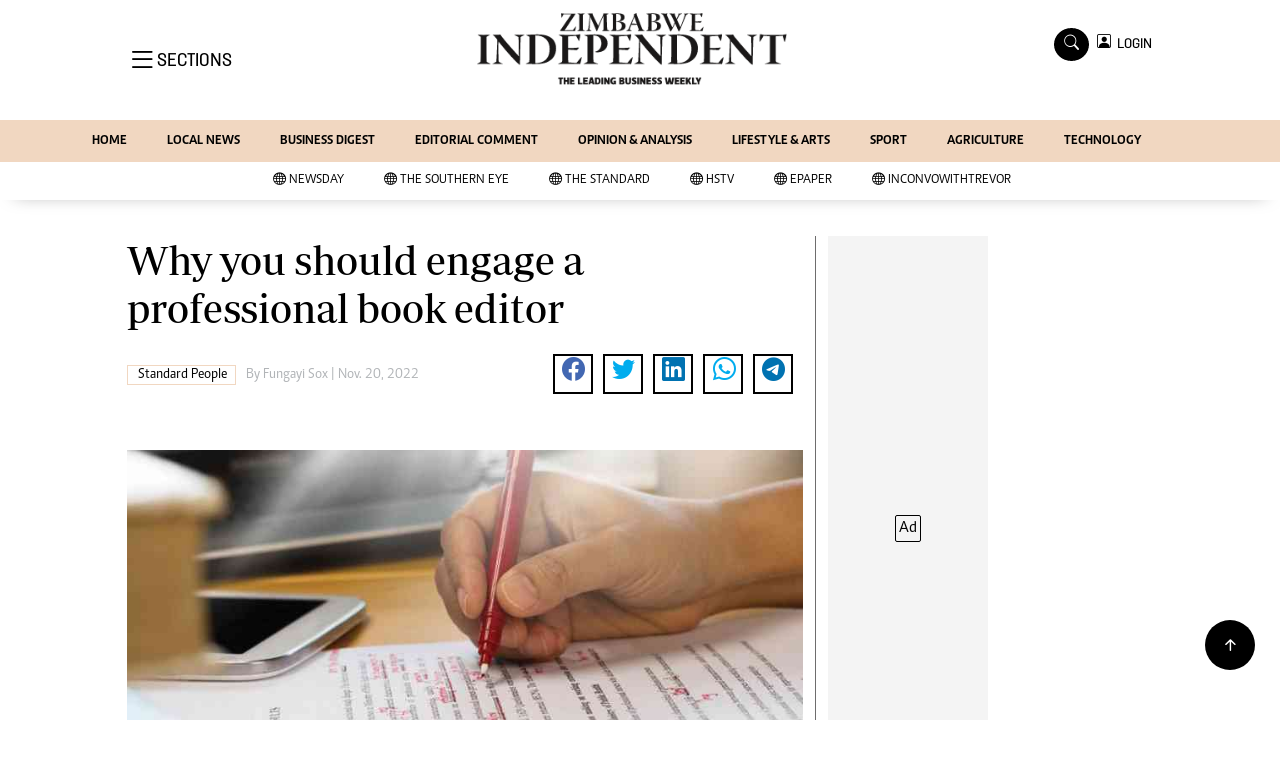

--- FILE ---
content_type: text/html; charset=utf-8
request_url: https://www.google.com/recaptcha/api2/aframe
body_size: 266
content:
<!DOCTYPE HTML><html><head><meta http-equiv="content-type" content="text/html; charset=UTF-8"></head><body><script nonce="aK3PFNINYgpGC1NTbaaofw">/** Anti-fraud and anti-abuse applications only. See google.com/recaptcha */ try{var clients={'sodar':'https://pagead2.googlesyndication.com/pagead/sodar?'};window.addEventListener("message",function(a){try{if(a.source===window.parent){var b=JSON.parse(a.data);var c=clients[b['id']];if(c){var d=document.createElement('img');d.src=c+b['params']+'&rc='+(localStorage.getItem("rc::a")?sessionStorage.getItem("rc::b"):"");window.document.body.appendChild(d);sessionStorage.setItem("rc::e",parseInt(sessionStorage.getItem("rc::e")||0)+1);localStorage.setItem("rc::h",'1769006580898');}}}catch(b){}});window.parent.postMessage("_grecaptcha_ready", "*");}catch(b){}</script></body></html>

--- FILE ---
content_type: application/javascript; charset=utf-8
request_url: https://app.dynatondata.com/bid/js/6864e1449fb85db37d20e091
body_size: 303
content:
if(void 0===window.rtbDynatonData){window.rtbDynatonData={baseUrl:"https://app.dynatondata.com",siteScriptSrc:"https://d1cpg4d9mlwf4e.cloudfront.net/scripts/production/4.0.0.24/site.js",countryDataSrc:"https://d1cpg4d9mlwf4e.cloudfront.net/scripts/production/4.0.0.24/countries.json",slots:[{_id:"6864e162765d342d9b88d2fe",width:160,height:600}],clientIp:"18.190.159.213",siteId:"6864e1449fb85db37d20e091",placementRange:[0,4,8,12]};const a=document.createElement("script");a.src="https://d1cpg4d9mlwf4e.cloudfront.net/scripts/production/4.0.0.24/pilot.js",a.type="text/javascript",a.async=!0,document.head.prepend(a)}